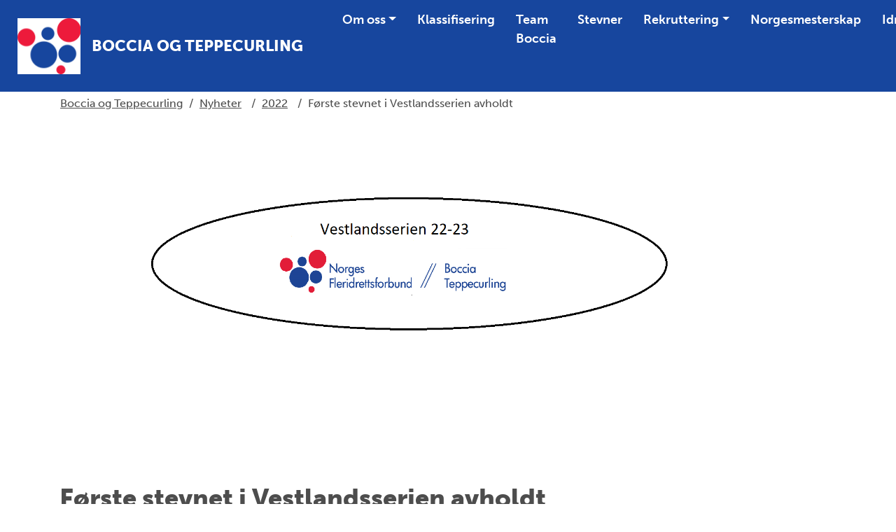

--- FILE ---
content_type: text/html; charset=utf-8
request_url: https://www.bocciatc.no/nyheter/2022/forste-stevnet-i-vestlandsserien-avholdt/
body_size: 6115
content:

<!doctype html>
<html lang="nb" id="NewsPage_182934" class="bocciatc">
<head>
    <title>F&#248;rste stevnet i Vestlandsserien avholdt</title>
    <link rel="icon" href="/favicon.ico">
    <meta charset=" utf-8" />
    <meta http-equiv="X-UA-Compatible" content="IE=edge" />
    <meta name="viewport" content="width=device-width, initial-scale=1.0" />
    
<meta name="description" content="Det var tid for det f&#248;rste stevnet i ny sesong i Vestlandsserien. " />
<meta property="og:title" content="F&#248;rste stevnet i Vestlandsserien avholdt" />
<meta property="og:url" content="https://www.bocciatc.no/nyheter/2022/forste-stevnet-i-vestlandsserien-avholdt/" />
<meta property="og:image" content="https://www.bocciatc.no/siteassets/nyhetsbilder/vestlandsserien-2022-23.png" /> 
<meta property="og:description" content="Det var tid for det f&#248;rste stevnet i ny sesong i Vestlandsserien. " />
<meta property="og:locale" content="nb_NO" />
<meta property="og:type" content="article" />

<link rel="canonical" href="https://www.bocciatc.no/nyheter/2022/forste-stevnet-i-vestlandsserien-avholdt/" />
    <link rel="stylesheet" href="https://stackpath.bootstrapcdn.com/bootstrap/4.3.1/css/bootstrap.min.css" integrity="sha384-ggOyR0iXCbMQv3Xipma34MD+dH/1fQ784/j6cY/iJTQUOhcWr7x9JvoRxT2MZw1T" crossorigin="anonymous">
    <link rel="stylesheet" href="https://cdnjs.cloudflare.com/ajax/libs/Swiper/4.5.0/css/swiper.min.css" integrity="sha256-XwfUNXGiAjWyUGBhyXKdkRedMrizx1Ejqo/NReYNdUE=" crossorigin="anonymous" />
    <link rel="stylesheet" href="https://cdnjs.cloudflare.com/ajax/libs/fancybox/3.5.7/jquery.fancybox.min.css" integrity="sha256-Vzbj7sDDS/woiFS3uNKo8eIuni59rjyNGtXfstRzStA=" crossorigin="anonymous" />
    <link rel="stylesheet" href="https://fonts.googleapis.com/icon?family=Material+Icons">
    <link rel="stylesheet" href="/static/idrettno/css/fontawesome/all.min.css" type="text/css" />
    <link rel="stylesheet" href="/static/federation/css/style.min.css" type="text/css" />
    <script src="https://tags.adnuntius.com/custom/nifRequest.js" async></script>
    
    <!-- Google Tag Manager -->
    <script>
        (function (w, d, s, l, i) {
        w[l] = w[l] || []; w[l].push({
            'gtm.start':
                new Date().getTime(), event: 'gtm.js'
        }); var f = d.getElementsByTagName(s)[0],
            j = d.createElement(s), dl = l != 'dataLayer' ? '&l=' + l : ''; j.async = true; j.src =
                'https://www.googletagmanager.com/gtm.js?id=' + i + dl; f.parentNode.insertBefore(j, f);
        })(window, document, 'script', 'dataLayer', 'GTM-NDH2WL4D');</script>
    <!-- End Google Tag Manager -->

    
</head>
<body>
    
    <noscript>
        <iframe src="https://www.googletagmanager.com/ns.html?id=GTM-NDH2WL4D" height="0" width="0" style="display:none;visibility:hidden"></iframe>
    </noscript>

    
<div id="fb-root"></div>
<script async defer crossorigin="anonymous" src="https://connect.facebook.net/nb_NO/sdk.js#xfbml=1&version=v6.0"></script>
    
    


<nav class="navbar navbar-expand-lg">
    <a class="navbar-brand" href="/">
        
<img class="main-logo " alt="Boccia og Teppecurling" src="/siteassets/logo_barebildet.png" />
        <div class="ml-3 d-none d-lg-block">
            <div class="d-table h-100">
                <div class="font-heavy fontsize-largest text-uppercase color-white d-table-cell align-middle">
                    Boccia og Teppecurling
                </div>
            </div>
        </div>    </a>
    <div class="body-overlay"></div>
    <div class="" id="mainmenu">
        <div class="menu-header">
            <div class="mb-5 d-flex flex-row">
                <button type="button" class="menu-close hover-red" aria-controls="mainmenu" aria-expanded="false" aria-label="Lukk meny">
                    <i class="fal fa-times"></i>
                </button>
                <div class="menu-crumb ml-auto">
                    <a href="/">Hovedsiden</a>
                </div>
            </div>
<form action="/system/sok/" method="get">                <div class="search-form search-form-small mb-4">
                    <input id="main-search-main-" name="q" type="text" class="" placeholder="Søk i våre nettsider" />
                    <button type="submit" class=""><i class="fa fa-search"></i></button>
                </div>
</form>        </div>

<ul class="navbar-nav ml-auto">
            <li class="nav-item dropdown">
                <a href="#" class="nav-link dropdown-toggle" data-toggle="dropdown" aria-haspopup="true" aria-expanded="false">Om oss</a>
                <div class="dropdown-menu">
        <a href="/om-oss/om-seksjonen/" class="dropdown-item">Om seksjonen</a>        <a href="/om-oss/administrasjon/" class="dropdown-item">Administrasjon</a>        <a href="/om-oss/seksjonsstyret/" class="dropdown-item">Seksjonsstyret 2025-2027</a>        <a href="/om-oss/regelverk/" class="dropdown-item">Regelverk og skjemaer</a>        <a href="/om-oss/om-boccia/" class="dropdown-item">Om boccia</a>        <a href="/om-oss/om-teppecurling/" class="dropdown-item">Om teppecurling</a>        <a href="/om-oss/samarbeidspartnere/" class="dropdown-item">Samarbeidspartnere</a>        <a href="/om-oss/protokoller/" class="dropdown-item">Protokoller</a>        <a href="/om-oss/personvern/" class="dropdown-item">Personvern</a></div>

            </li>
            <li class="nav-item">
                <a href="/klassifisering/" class="nav-link">Klassifisering</a>
            </li>
            <li class="nav-item">
                <a href="/team-boccia-rekrutt/" class="nav-link">Team Boccia</a>
            </li>
            <li class="nav-item">
                <a href="/Stevner/" class="nav-link">Stevner</a>
            </li>
            <li class="nav-item dropdown">
                <a href="#" class="nav-link dropdown-toggle" data-toggle="dropdown" aria-haspopup="true" aria-expanded="false">Rekruttering</a>
                <div class="dropdown-menu">
        <a href="/rekruttering/barn-og-ungdom/" class="dropdown-item">Barn og ungdom</a></div>

            </li>
            <li class="nav-item">
                <a href="/nm/" class="nav-link">Norgesmesterskap</a>
            </li>
            <li class="nav-item">
                <a href="https://www.idrettsbutikken.no/fleridrett" class="nav-link">Idrettsbutikken</a>
            </li>
            <li class="nav-item">
                <a href="/ovelsesbank/" class="nav-link">&#216;velsesbank</a>
            </li>
            <li class="nav-item">
                <a href="/dommerinformasjon/" class="nav-link">RService, regler og dommer info</a>
            </li>
</ul>


    </div>
    <div class="ml-auto">
        <button type="button" class="menu-search-button toggle-search d-none d-lg-inline-block hover-black"><i class="fa fa-search"></i></button>
        <button class="navbar-toggler toggle-menu hover-black align-bottom" type="button" aria-controls="mainmenu" aria-expanded="false" aria-label="Åpne meny">
            <span class="navbar-toggler-icon"></span>
        </button>
    </div>
</nav>
<div class="search-modal">
    <div class="search-modal-backdrop toggle-search"></div>
<form action="/system/sok/" method="get">        <div class="search-form search-form-small mb-4">
            <input id="main-search-main" name="q" type="text" class="" placeholder="Søk i våre nettsider" />
            <button type="submit" class="hover-black"><i class="fa fa-search"></i></button>
        </div>
</form></div>
    


    <main>
<div class="container p-3">
    <div class="row">
        <div class="breadcrumb-article col-12 col-lg-8 text-left">
            <a class="home" href="/">Boccia og Teppecurling</a>
            <span>/</span>
                        <span><a href="/nyheter/">Nyheter</a></span>
            <span>/</span>
            <span><a href="/nyheter/2022/">2022</a></span>
            <span>/</span>
            <span>F&#248;rste stevnet i Vestlandsserien avholdt</span>

        </div>
    </div>
</div>

                    <div class="container pt-2 pt-lg-3 mb-3 mb-lg-4">
                <div class="row">
                    <div class="col-12">
                        <figure class="d-table" >
                            <picture>
    <figure>
        <picture>
            <source srcset="/siteassets/nyhetsbilder/vestlandsserien-2022-23.png" media="(min-width:992px)" />
            <img src="/siteassets/nyhetsbilder/vestlandsserien-2022-23.png" alt="Vestlandsserien 2022-23.png" class="img-full" />
        </picture>
            <figcaption></figcaption>
    </figure>
                            </picture>
                        </figure>
                    </div>
                </div>
            </div>
        <div class="container">
            <div class="row">
                <div class="col-12">
                    <h1 >F&#248;rste stevnet i Vestlandsserien avholdt</h1>
                </div>
            </div>
        </div>
        <div class="container">
            <div class="row">
                <div class="col-12 col-lg-8">
                    <div class="byline">
                            <span>Skrevet av</span> <span >Karsten &#216;lstad</span>
                            <span>&bullet;</span>
24. oktober 2022                    </div>
                    <div class="ingress" >
                        Det var tid for det f&#248;rste stevnet i ny sesong i Vestlandsserien. 
                    </div>
                    <div class="body-text" >
                        <p>F&oslash;rste stevnet i Vestlandsserien sesong 22-23 gikk av stabelen 22.oktober, i Austrheimhallen. Hele 15 lag deltok. Det er en &oslash;kning p&aring; hele tre lag fra forrige sesong og seksjonen &oslash;nsker &aring; ber&oslash;mme klubbene som deltok.&nbsp;</p>
<p>Tabellen kan ses nedenfor. Neste stevnet arrangeres 26.november, i Ask&oslash;y.&nbsp;</p>
<p><img src="/contentassets/2491f582afce48f683fe8eaf5004e3cc/1.stevne-austheim.jpg" alt="" width="618" height="422" /></p>
                    </div>

                    


                        <div class="row">
                            <div id="nif-bunnbanner" style="display:none"></div>
                        </div>

                </div>
                <div class="col-12 col-lg-4">
                        <div class="byline text-center">Del saken</div>
                        <div class="text-center p-3 mb-3">
                                
    <a href="https://www.facebook.com/share.php?u=https://www.bocciatc.no/nyheter/2022/forste-stevnet-i-vestlandsserien-avholdt/" target="_blank" class="some-link"><i class="fab fa-facebook"></i></a>
    <a href="https://x.com/intent/post?url=https://www.bocciatc.no/nyheter/2022/forste-stevnet-i-vestlandsserien-avholdt/" target="_blank" class="some-link"><i class="fab fa-twitter"></i></a>
    
    <a href="mailto:?subject=F&#248;rste stevnet i Vestlandsserien avholdt&amp;body=https://www.bocciatc.no/nyheter/2022/forste-stevnet-i-vestlandsserien-avholdt/" target="_blank" class="some-link"><i class="fas fa-envelope"></i></a>
                        </div>
                    
                </div>
            </div>
        </div>
    </main>


<div class="container">
    <div class="row">
        <div class="col-12 text-center pt-5 pb-5">
                    <a href="https://prima-assistanse.no/?gad_source=1&amp;gclid=Cj0KCQiAkJO8BhCGARIsAMkswyhhsiO7t0t-p2z7HlWaUs_e8b213adPrTLxe0evojaiBjjtsXDUNRoaAqJKEALw_wcB" target="_blank"><img class="p-2 mb-2" alt="Prima Assistanse" src="/siteassets/nyhetsbilder/bannerlogo-002.png" /></a>
        </div>
    </div>
</div>
<footer>
    <div class="container">
        <div class="row">
            <div class="col-12 text-center">
                <div class="title-small font-bold mb-4 mb-lg-5">Boccia og Teppecurling</div>
                <div class="mb-5">
                    <a href="https://www.facebook.com/Boccia-og-Teppecurling-Norge-101027561464563/" target="_blank" class="some-link"><i class="fab fa-facebook"></i></a>                                                                                                </div>
            </div>
        </div>
        <div class="row">
            <div class="col-12 col-lg-6 text-center text-lg-right pr-lg-5">
                <div>
                    
                </div>
            </div>
            <div class="col-12 col-lg-6 text-center text-lg-left pr-lg-5">
                
            </div>
        </div>
        <div class="row">
            <div class="col-12 p-5 text-center fontsize-small">
                <a href="">Personvern og informasjonskapsler</a>
                <p class="meta">Alt innhold er beskyttet i henhold til lov om opphavsrett til &#229;ndsverk (&#197;ndsverkloven). Innholdet kan ikke benyttes kommersielt uten samtykke fra Norges idrettsforbund. Ved &#229; bruke dette nettstedet godtar du at informasjonskapsler (cookies) brukes til trafikkm&#229;ling og optimalisering av innhold. (03)</p>
            </div>
        </div>
    </div>
</footer>    

    <script src="https://cdnjs.cloudflare.com/ajax/libs/jquery/3.4.1/jquery.min.js" integrity="sha256-CSXorXvZcTkaix6Yvo6HppcZGetbYMGWSFlBw8HfCJo=" crossorigin="anonymous"></script>
    <script src="https://stackpath.bootstrapcdn.com/bootstrap/4.3.1/js/bootstrap.min.js" integrity="sha384-JjSmVgyd0p3pXB1rRibZUAYoIIy6OrQ6VrjIEaFf/nJGzIxFDsf4x0xIM+B07jRM" crossorigin="anonymous"></script>
    <script async defer src="https://cdnjs.cloudflare.com/ajax/libs/Swiper/4.5.0/js/swiper.min.js" integrity="sha256-uckMYBvIGtce2L5Vf/mwld5arpR5JuhAEeJyjPZSUKY=" crossorigin="anonymous"></script>
    <script src="https://cdnjs.cloudflare.com/ajax/libs/fancybox/3.5.7/jquery.fancybox.min.js" integrity="sha256-yt2kYMy0w8AbtF89WXb2P1rfjcP/HTHLT7097U8Y5b8=" crossorigin="anonymous"></script>
    <script src="/Static/Federation/scripts/script.js"></script>
    
<script>
    window.adn = window.adn || { calls: [] };
    adn.calls.push(function () {
        nifRequestAds([
            ["nif-toppbanner", "0"],
            ["nif-midtbanner-1", "0"],
            ["nif-midtbanner-2", "0"],
            ["nif-bunnbanner", "274d0e"],
        ])
        { adLabel: 'Annonse' }
    });
</script>

</body>
</html>
<script id="f5_cspm">(function(){var f5_cspm={f5_p:'AGPMBFEGBOONBNLEAEJLNAFCMKDKGBNCOGFJKBPAPEFDMGEJLMCNIGFHEHLBFALGIDIBJLEMAAKCMFGAFFOAFHGBAAMNPKPLGJMEPJBKICOEICFCJNLFPJCEFFFLFBIE',setCharAt:function(str,index,chr){if(index>str.length-1)return str;return str.substr(0,index)+chr+str.substr(index+1);},get_byte:function(str,i){var s=(i/16)|0;i=(i&15);s=s*32;return((str.charCodeAt(i+16+s)-65)<<4)|(str.charCodeAt(i+s)-65);},set_byte:function(str,i,b){var s=(i/16)|0;i=(i&15);s=s*32;str=f5_cspm.setCharAt(str,(i+16+s),String.fromCharCode((b>>4)+65));str=f5_cspm.setCharAt(str,(i+s),String.fromCharCode((b&15)+65));return str;},set_latency:function(str,latency){latency=latency&0xffff;str=f5_cspm.set_byte(str,40,(latency>>8));str=f5_cspm.set_byte(str,41,(latency&0xff));str=f5_cspm.set_byte(str,35,2);return str;},wait_perf_data:function(){try{var wp=window.performance.timing;if(wp.loadEventEnd>0){var res=wp.loadEventEnd-wp.navigationStart;if(res<60001){var cookie_val=f5_cspm.set_latency(f5_cspm.f5_p,res);window.document.cookie='f5avr0681892248aaaaaaaaaaaaaaaa_cspm_='+encodeURIComponent(cookie_val)+';path=/;'+'';}
return;}}
catch(err){return;}
setTimeout(f5_cspm.wait_perf_data,100);return;},go:function(){var chunk=window.document.cookie.split(/\s*;\s*/);for(var i=0;i<chunk.length;++i){var pair=chunk[i].split(/\s*=\s*/);if(pair[0]=='f5_cspm'&&pair[1]=='1234')
{var d=new Date();d.setTime(d.getTime()-1000);window.document.cookie='f5_cspm=;expires='+d.toUTCString()+';path=/;'+';';setTimeout(f5_cspm.wait_perf_data,100);}}}}
f5_cspm.go();}());</script>